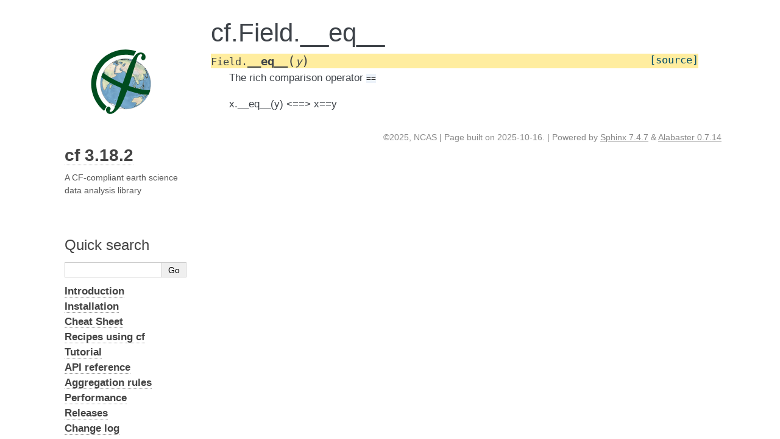

--- FILE ---
content_type: text/html; charset=utf-8
request_url: https://ncas-cms.github.io/cf-python/method/cf.Field.__eq__.html
body_size: 2044
content:
<!DOCTYPE html>

<html lang="en" data-content_root="../">
  <head>
    <meta charset="utf-8" />
    <meta name="viewport" content="width=device-width, initial-scale=1.0" /><meta name="viewport" content="width=device-width, initial-scale=1" />

    <title>cf.Field.__eq__ &#8212; Documentation</title>
    <link rel="stylesheet" type="text/css" href="../_static/pygments.css?v=b3523f8e" />
    <link rel="stylesheet" type="text/css" href="../_static/alabaster.css?v=541523b4" />
    <link rel="stylesheet" type="text/css" href="../_static/graphviz.css?v=fd3f3429" />
    <link rel="stylesheet" type="text/css" href="../_static/copybutton.css?v=76b2166b" />
    <link rel="stylesheet" type="text/css" href="../_static/sg_gallery.css?v=61a4c737" />
    <link rel="stylesheet" type="text/css" href="../_static/sg_gallery-binder.css?v=ca3c1c84" />
    <link rel="stylesheet" type="text/css" href="../_static/sg_gallery-dataframe.css?v=e5fbc548" />
    <link rel="stylesheet" type="text/css" href="../_static/sg_gallery-rendered-html.css?v=1277b6f3" />
    <link rel="stylesheet" type="text/css" href="../_static/customise-alabaster.css?v=5dec66a6" />
    <script src="../_static/documentation_options.js?v=5318ce95"></script>
    <script src="../_static/doctools.js?v=9a2dae69"></script>
    <script src="../_static/sphinx_highlight.js?v=dc90522c"></script>
    <script src="../_static/clipboard.min.js?v=a7894cd8"></script>
    <script src="../_static/copybutton.js?v=b578dfe4"></script>
    <script src="../_static/toggleprompt.js?v=1b41717f"></script>
    <link rel="icon" href="../_static/favicon.ico"/>
    <link rel="index" title="Index" href="../genindex.html" />
    <link rel="search" title="Search" href="../search.html" />
    <link rel="next" title="cf.Field.__ne__" href="cf.Field.__ne__.html" />
    <link rel="prev" title="cf.Field.__le__" href="cf.Field.__le__.html" />
   
  <link rel="stylesheet" href="../_static/custom.css" type="text/css" />
  
  
  <meta name="viewport" content="width=device-width, initial-scale=0.9, maximum-scale=0.9" />

  </head><body>
  <div class="document">
    
      <div class="sphinxsidebar" role="navigation" aria-label="Main">
        <div class="sphinxsidebarwrapper">
            <p class="logo"><a href="../index.html">
              <img class="logo" src="../_static/logo.svg" alt="Logo of Python cf package"/>
            </a></p>



<h1 class="logo"><a href="../index.html">cf 3.18.2</a></h1>



<p class="blurb">A CF-compliant earth science data analysis library</p>




<p>
<iframe src="https://ghbtns.com/github-btn.html?user=NCAS-CMS&repo=cf-python&type=star&count=true&size=large&v=2"
  allowtransparency="true" frameborder="0" scrolling="0" width="200px" height="35px"></iframe>
</p>






<search id="searchbox" style="display: none" role="search">
  <h3 id="searchlabel">Quick search</h3>
    <div class="searchformwrapper">
    <form class="search" action="../search.html" method="get">
      <input type="text" name="q" aria-labelledby="searchlabel" autocomplete="off" autocorrect="off" autocapitalize="off" spellcheck="false"/>
      <input type="submit" value="Go" />
    </form>
    </div>
</search>
<script>document.getElementById('searchbox').style.display = "block"</script>
<ul class="current">
<li class="toctree-l1"><a class="reference internal" href="../introduction.html"><strong>Introduction</strong></a></li>
<li class="toctree-l1"><a class="reference internal" href="../installation.html"><strong>Installation</strong></a></li>
<li class="toctree-l1"><a class="reference internal" href="../cheat_sheet.html"><strong>Cheat Sheet</strong></a></li>
<li class="toctree-l1"><a class="reference internal" href="../recipes/index.html"><strong>Recipes using cf</strong></a></li>
<li class="toctree-l1"><a class="reference internal" href="../tutorial.html"><strong>Tutorial</strong></a></li>
<li class="toctree-l1 current"><a class="reference internal" href="../api_reference.html"><strong>API reference</strong></a></li>
<li class="toctree-l1"><a class="reference internal" href="../aggregation_rules.html"><strong>Aggregation rules</strong></a></li>
<li class="toctree-l1"><a class="reference internal" href="../performance.html"><strong>Performance</strong></a></li>
<li class="toctree-l1"><a class="reference internal" href="../releases.html"><strong>Releases</strong></a></li>
<li class="toctree-l1"><a class="reference internal" href="../Changelog.html"><strong>Change log</strong></a></li>
<li class="toctree-l1"><a class="reference internal" href="../contributing.html"><strong>Contributing</strong></a></li>
</ul>
<div class="relations">
<h3>Related Topics</h3>
<ul>
  <li><a href="../index.html">Documentation overview</a><ul>
  <li><a href="../api_reference.html"><strong>API reference</strong></a><ul>
  <li><a href="../class.html"><strong>cf classes</strong></a><ul>
  <li><a href="../class/cf.Field.html">cf.Field</a><ul>
      <li>Previous: <a href="cf.Field.__le__.html" title="previous chapter">cf.Field.__le__</a></li>
      <li>Next: <a href="cf.Field.__ne__.html" title="next chapter">cf.Field.__ne__</a></li>
  </ul></li>
  </ul></li>
  </ul></li>
  </ul></li>
</ul>
</div>

<br>
cf development has been supported by
the <a href="https://erc.europa.eu/">ERC</a>
through <a href="https://cordis.europa.eu/project/id/247220">Seachange</a>
and
<a href="https://cordis.europa.eu/project/id/786427">Couplet</a>; by
the <a href="https://ec.europa.eu/programmes/horizon2020/">EC Horizon
2020 programme</a> through
<a href="https://cordis.europa.eu/project/id/824084">IS-ENES3</a>;
by <a href="https://nerc.ukri.org/">NERC</a> through
<a href="https://gtr.ukri.org/project/0D95A6DB-0B95-48F7-8A8B-7B9A47DEA117">UKFAFMIP</a>;
and by <a href="https://ncas.ac.uk/">NCAS</a>.
<br>
<br>
<img src="../_templates/logo_EC.png" height="40">
<img src="../_templates/logo_ERC.png" height="40">
<img src="../_templates/logo_NERC.png" height="40">
<br>
<img src="../_templates/logo_NCAS.png" height="40">
        </div>
      </div>
      <div class="documentwrapper">
        <div class="bodywrapper">
          

          <div class="body" role="main">
            
  <section id="cf-field-eq">
<h1>cf.Field.__eq__<a class="headerlink" href="#cf-field-eq" title="Link to this heading">¶</a></h1>
<dl class="py method">
<dt class="sig sig-object py" id="cf.Field.__eq__">
<span class="sig-prename descclassname"><span class="pre">Field.</span></span><span class="sig-name descname"><span class="pre">__eq__</span></span><span class="sig-paren">(</span><em class="sig-param"><span class="n"><span class="pre">y</span></span></em><span class="sig-paren">)</span><a class="reference external" href="https://github.com/NCAS-CMS/cf-python/blob/v3.18.2/cf/mixin/propertiesdata.py#L330-L336"><span class="viewcode-link"><span class="pre">[source]</span></span></a><a class="headerlink" href="#cf.Field.__eq__" title="Link to this definition">¶</a></dt>
<dd><p>The rich comparison operator <code class="docutils literal notranslate"><span class="pre">==</span></code></p>
<p>x.__eq__(y) &lt;==&gt; x==y</p>
</dd></dl>

</section>


          </div>
          
        </div>
      </div>
    <div class="clearer"></div>
  </div>
    <div class="footer">
      &copy;2025, NCAS | Page built on 2025-10-16.
      
      |
      Powered by <a href="http://sphinx-doc.org/">Sphinx 7.4.7</a>
      &amp; <a href="https://github.com/sphinx-doc/alabaster">Alabaster 0.7.14</a>
      
    </div>

    

    
  </body>
</html>

--- FILE ---
content_type: text/css; charset=utf-8
request_url: https://ncas-cms.github.io/cf-python/_static/copybutton.css?v=76b2166b
body_size: 241
content:
/* Copy buttons */
button.copybtn {
    position: absolute;
    display: flex;
    top: .3em;
    right: .3em;
    width: 1.7em;
    height: 1.7em;
	opacity: 0;
    transition: opacity 0.3s, border .3s, background-color .3s;
    user-select: none;
    padding: 0;
    border: none;
    outline: none;
    border-radius: 0.4em;
    /* The colors that GitHub uses */
    border: #1b1f2426 1px solid;
    background-color: #f6f8fa;
    color: #57606a;
}

button.copybtn.success {
    border-color: #22863a;
    color: #22863a;
}

button.copybtn svg {
    stroke: currentColor;
    width: 1.5em;
    height: 1.5em;
    padding: 0.1em;
}

div.highlight  {
    position: relative;
}

/* Show the copybutton */
.highlight:hover button.copybtn, button.copybtn.success {
	opacity: 1;
}

.highlight button.copybtn:hover {
    background-color: rgb(235, 235, 235);
}

.highlight button.copybtn:active {
    background-color: rgb(187, 187, 187);
}

/**
 * A minimal CSS-only tooltip copied from:
 *   https://codepen.io/mildrenben/pen/rVBrpK
 *
 * To use, write HTML like the following:
 *
 * <p class="o-tooltip--left" data-tooltip="Hey">Short</p>
 */
 .o-tooltip--left {
  position: relative;
 }

 .o-tooltip--left:after {
    opacity: 0;
    visibility: hidden;
    position: absolute;
    content: attr(data-tooltip);
    padding: .2em;
    font-size: .8em;
    left: -.2em;
    background: grey;
    color: white;
    white-space: nowrap;
    z-index: 2;
    border-radius: 2px;
    transform: translateX(-102%) translateY(0);
    transition: opacity 0.2s cubic-bezier(0.64, 0.09, 0.08, 1), transform 0.2s cubic-bezier(0.64, 0.09, 0.08, 1);
}

.o-tooltip--left:hover:after {
    display: block;
    opacity: 1;
    visibility: visible;
    transform: translateX(-100%) translateY(0);
    transition: opacity 0.2s cubic-bezier(0.64, 0.09, 0.08, 1), transform 0.2s cubic-bezier(0.64, 0.09, 0.08, 1);
    transition-delay: .5s;
}

/* By default the copy button shouldn't show up when printing a page */
@media print {
    button.copybtn {
        display: none;
    }
}


--- FILE ---
content_type: text/css; charset=utf-8
request_url: https://ncas-cms.github.io/cf-python/_static/customise-alabaster.css?v=5dec66a6
body_size: 475
content:
/*
 * overrides for alabaster
 *
 */

div.sphinxsidebar {
    width: {{ theme_sidebar_width }};
    font-size: '13pt';
    line-height: 1.5;
    max-height: 100%;
    overflow-y: auto;
}

/* -- body styles ----------------------------------------------------------- */

code.xref {
    color: #5682ad;
    text-decoration: none;
}


div.admonition p.admonition-title {
    font-size: 13pt;
    font-weight: bold;
}

/* -- tables ---------------------------------------------------------------- */

table.docutils {
    border: 0;
    border-collapse: collapse;
}

table.docutils td, table.docutils th {
    padding: 1px 8px 1px 5px;
    border-top: 0;
    border-left: 0;
    border-right: 0;
    border-bottom: 1px solid #aaa;
}

table.field-list td, table.field-list th {
    border: 0 !important;
}

table.footnote td, table.footnote th {
    border: 0 !important;
}

th {
    text-align: left;
    vertical-align: top;
    padding-right: 5px;
    background-color: #5682ad;
    color: white;
}

/*
 * Force top alignment for table items so left reference item can align with
 * the start of text to describe it in column to right, for better ease of
 * comprehension in detailed rows where description text spans many lines.
 */
td {
    vertical-align: top;
}

/* Some tables are otherwise not left-aligned so force them to be. */
table.align-default {
    margin-left: 0;
}

table.citation {
    border-left: solid 1px gray;
    margin-left: 1px;
}

table.citation td {
    border-bottom: none;
}

/* -- Sphinx 2.3.1 build tweaks (hopefully needed only temporarily) --------- */

/* Remove gap between a bullet and its sub-bullet list in contents listings */
ul.simple > li > p {
    margin-bottom: 0px;
}

/* Force one-line spacing between docstring paragraphs (missing for v 2.3.1) */
.field-list p {
    margin-bottom: 1.0em;
}

/*
 * Alabaster theme is responsive and when screen width becomes small enough
 * (e.g. with tablets/mobiles) it sets this to 0, making the bullet points sit
 * outside of their boxes. Prevent that by overriding for all widths.
 */
ul {
    margin-left: 30px;
}

/* Recolour ugly beige for API function/class/constant element signatures */
dt[id] {
    background-color: #ffed9f;
}

/* Subtle colours for parameters and returns info for API reference items */
dl.field-list > dt {
    background-color: #edf7e2;
    word-break: keep-all;
}
